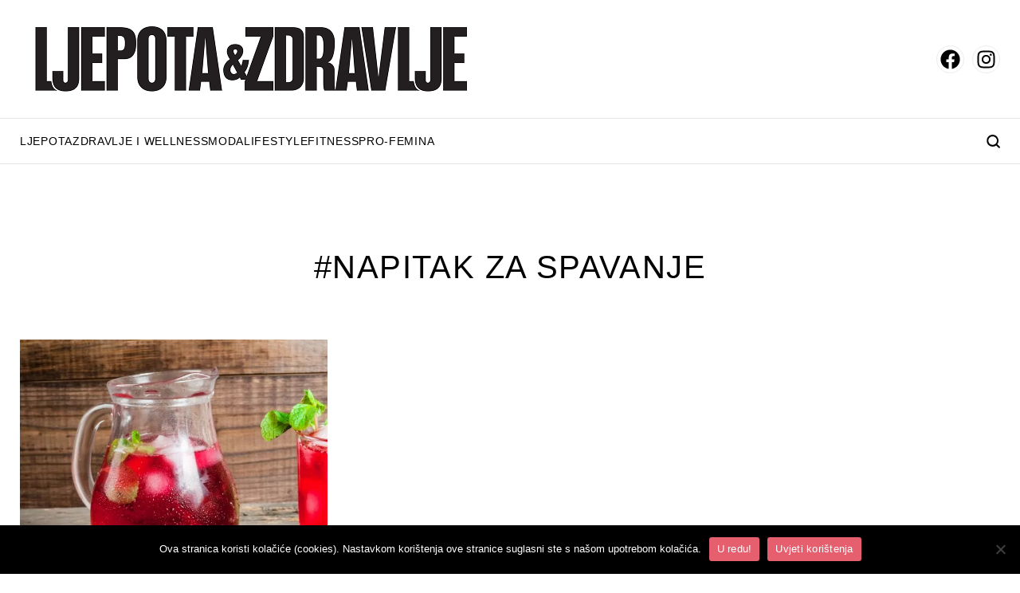

--- FILE ---
content_type: text/html; charset=utf-8
request_url: https://www.google.com/recaptcha/api2/aframe
body_size: 259
content:
<!DOCTYPE HTML><html><head><meta http-equiv="content-type" content="text/html; charset=UTF-8"></head><body><script nonce="zmRZBR0iWKT4NngG9yxEIg">/** Anti-fraud and anti-abuse applications only. See google.com/recaptcha */ try{var clients={'sodar':'https://pagead2.googlesyndication.com/pagead/sodar?'};window.addEventListener("message",function(a){try{if(a.source===window.parent){var b=JSON.parse(a.data);var c=clients[b['id']];if(c){var d=document.createElement('img');d.src=c+b['params']+'&rc='+(localStorage.getItem("rc::a")?sessionStorage.getItem("rc::b"):"");window.document.body.appendChild(d);sessionStorage.setItem("rc::e",parseInt(sessionStorage.getItem("rc::e")||0)+1);localStorage.setItem("rc::h",'1768937742753');}}}catch(b){}});window.parent.postMessage("_grecaptcha_ready", "*");}catch(b){}</script></body></html>